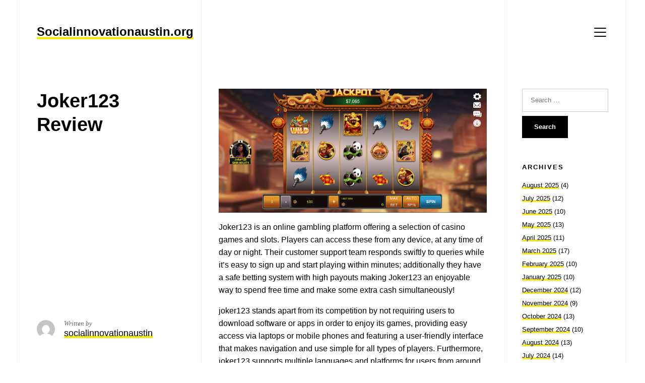

--- FILE ---
content_type: text/html; charset=utf-8
request_url: https://socialinnovationaustin.org/joker123-review-2/
body_size: 16220
content:
<!DOCTYPE html>
<html lang="en-US" class="" amp="" data-amp-auto-lightbox-disable transformed="self;v=1" i-amphtml-layout="" i-amphtml-no-boilerplate="">
	<head><meta charset="UTF-8"><meta name="viewport" content="width=device-width"><link rel="preconnect" href="https://cdn.ampproject.org"><style amp-runtime="" i-amphtml-version="012510081644000">html{overflow-x:hidden!important}html.i-amphtml-fie{height:100%!important;width:100%!important}html:not([amp4ads]),html:not([amp4ads]) body{height:auto!important}html:not([amp4ads]) body{margin:0!important}body{-webkit-text-size-adjust:100%;-moz-text-size-adjust:100%;-ms-text-size-adjust:100%;text-size-adjust:100%}html.i-amphtml-singledoc.i-amphtml-embedded{-ms-touch-action:pan-y pinch-zoom;touch-action:pan-y pinch-zoom}html.i-amphtml-fie>body,html.i-amphtml-singledoc>body{overflow:visible!important}html.i-amphtml-fie:not(.i-amphtml-inabox)>body,html.i-amphtml-singledoc:not(.i-amphtml-inabox)>body{position:relative!important}html.i-amphtml-ios-embed-legacy>body{overflow-x:hidden!important;overflow-y:auto!important;position:absolute!important}html.i-amphtml-ios-embed{overflow-y:auto!important;position:static}#i-amphtml-wrapper{overflow-x:hidden!important;overflow-y:auto!important;position:absolute!important;top:0!important;left:0!important;right:0!important;bottom:0!important;margin:0!important;display:block!important}html.i-amphtml-ios-embed.i-amphtml-ios-overscroll,html.i-amphtml-ios-embed.i-amphtml-ios-overscroll>#i-amphtml-wrapper{-webkit-overflow-scrolling:touch!important}#i-amphtml-wrapper>body{position:relative!important;border-top:1px solid transparent!important}#i-amphtml-wrapper+body{visibility:visible}#i-amphtml-wrapper+body .i-amphtml-lightbox-element,#i-amphtml-wrapper+body[i-amphtml-lightbox]{visibility:hidden}#i-amphtml-wrapper+body[i-amphtml-lightbox] .i-amphtml-lightbox-element{visibility:visible}#i-amphtml-wrapper.i-amphtml-scroll-disabled,.i-amphtml-scroll-disabled{overflow-x:hidden!important;overflow-y:hidden!important}amp-instagram{padding:54px 0px 0px!important;background-color:#fff}amp-iframe iframe{box-sizing:border-box!important}[amp-access][amp-access-hide]{display:none}[subscriptions-dialog],body:not(.i-amphtml-subs-ready) [subscriptions-action],body:not(.i-amphtml-subs-ready) [subscriptions-section]{display:none!important}amp-experiment,amp-live-list>[update]{display:none}amp-list[resizable-children]>.i-amphtml-loading-container.amp-hidden{display:none!important}amp-list [fetch-error],amp-list[load-more] [load-more-button],amp-list[load-more] [load-more-end],amp-list[load-more] [load-more-failed],amp-list[load-more] [load-more-loading]{display:none}amp-list[diffable] div[role=list]{display:block}amp-story-page,amp-story[standalone]{min-height:1px!important;display:block!important;height:100%!important;margin:0!important;padding:0!important;overflow:hidden!important;width:100%!important}amp-story[standalone]{background-color:#000!important;position:relative!important}amp-story-page{background-color:#757575}amp-story .amp-active>div,amp-story .i-amphtml-loader-background{display:none!important}amp-story-page:not(:first-of-type):not([distance]):not([active]){transform:translateY(1000vh)!important}amp-autocomplete{position:relative!important;display:inline-block!important}amp-autocomplete>input,amp-autocomplete>textarea{padding:0.5rem;border:1px solid rgba(0,0,0,.33)}.i-amphtml-autocomplete-results,amp-autocomplete>input,amp-autocomplete>textarea{font-size:1rem;line-height:1.5rem}[amp-fx^=fly-in]{visibility:hidden}amp-script[nodom],amp-script[sandboxed]{position:fixed!important;top:0!important;width:1px!important;height:1px!important;overflow:hidden!important;visibility:hidden}
/*# sourceURL=/css/ampdoc.css*/[hidden]{display:none!important}.i-amphtml-element{display:inline-block}.i-amphtml-blurry-placeholder{transition:opacity 0.3s cubic-bezier(0.0,0.0,0.2,1)!important;pointer-events:none}[layout=nodisplay]:not(.i-amphtml-element){display:none!important}.i-amphtml-layout-fixed,[layout=fixed][width][height]:not(.i-amphtml-layout-fixed){display:inline-block;position:relative}.i-amphtml-layout-responsive,[layout=responsive][width][height]:not(.i-amphtml-layout-responsive),[width][height][heights]:not([layout]):not(.i-amphtml-layout-responsive),[width][height][sizes]:not(img):not([layout]):not(.i-amphtml-layout-responsive){display:block;position:relative}.i-amphtml-layout-intrinsic,[layout=intrinsic][width][height]:not(.i-amphtml-layout-intrinsic){display:inline-block;position:relative;max-width:100%}.i-amphtml-layout-intrinsic .i-amphtml-sizer{max-width:100%}.i-amphtml-intrinsic-sizer{max-width:100%;display:block!important}.i-amphtml-layout-container,.i-amphtml-layout-fixed-height,[layout=container],[layout=fixed-height][height]:not(.i-amphtml-layout-fixed-height){display:block;position:relative}.i-amphtml-layout-fill,.i-amphtml-layout-fill.i-amphtml-notbuilt,[layout=fill]:not(.i-amphtml-layout-fill),body noscript>*{display:block;overflow:hidden!important;position:absolute;top:0;left:0;bottom:0;right:0}body noscript>*{position:absolute!important;width:100%;height:100%;z-index:2}body noscript{display:inline!important}.i-amphtml-layout-flex-item,[layout=flex-item]:not(.i-amphtml-layout-flex-item){display:block;position:relative;-ms-flex:1 1 auto;flex:1 1 auto}.i-amphtml-layout-fluid{position:relative}.i-amphtml-layout-size-defined{overflow:hidden!important}.i-amphtml-layout-awaiting-size{position:absolute!important;top:auto!important;bottom:auto!important}i-amphtml-sizer{display:block!important}@supports (aspect-ratio:1/1){i-amphtml-sizer.i-amphtml-disable-ar{display:none!important}}.i-amphtml-blurry-placeholder,.i-amphtml-fill-content{display:block;height:0;max-height:100%;max-width:100%;min-height:100%;min-width:100%;width:0;margin:auto}.i-amphtml-layout-size-defined .i-amphtml-fill-content{position:absolute;top:0;left:0;bottom:0;right:0}.i-amphtml-replaced-content,.i-amphtml-screen-reader{padding:0!important;border:none!important}.i-amphtml-screen-reader{position:fixed!important;top:0px!important;left:0px!important;width:4px!important;height:4px!important;opacity:0!important;overflow:hidden!important;margin:0!important;display:block!important;visibility:visible!important}.i-amphtml-screen-reader~.i-amphtml-screen-reader{left:8px!important}.i-amphtml-screen-reader~.i-amphtml-screen-reader~.i-amphtml-screen-reader{left:12px!important}.i-amphtml-screen-reader~.i-amphtml-screen-reader~.i-amphtml-screen-reader~.i-amphtml-screen-reader{left:16px!important}.i-amphtml-unresolved{position:relative;overflow:hidden!important}.i-amphtml-select-disabled{-webkit-user-select:none!important;-ms-user-select:none!important;user-select:none!important}.i-amphtml-notbuilt,[layout]:not(.i-amphtml-element),[width][height][heights]:not([layout]):not(.i-amphtml-element),[width][height][sizes]:not(img):not([layout]):not(.i-amphtml-element){position:relative;overflow:hidden!important;color:transparent!important}.i-amphtml-notbuilt:not(.i-amphtml-layout-container)>*,[layout]:not([layout=container]):not(.i-amphtml-element)>*,[width][height][heights]:not([layout]):not(.i-amphtml-element)>*,[width][height][sizes]:not([layout]):not(.i-amphtml-element)>*{display:none}amp-img:not(.i-amphtml-element)[i-amphtml-ssr]>img.i-amphtml-fill-content{display:block}.i-amphtml-notbuilt:not(.i-amphtml-layout-container),[layout]:not([layout=container]):not(.i-amphtml-element),[width][height][heights]:not([layout]):not(.i-amphtml-element),[width][height][sizes]:not(img):not([layout]):not(.i-amphtml-element){color:transparent!important;line-height:0!important}.i-amphtml-ghost{visibility:hidden!important}.i-amphtml-element>[placeholder],[layout]:not(.i-amphtml-element)>[placeholder],[width][height][heights]:not([layout]):not(.i-amphtml-element)>[placeholder],[width][height][sizes]:not([layout]):not(.i-amphtml-element)>[placeholder]{display:block;line-height:normal}.i-amphtml-element>[placeholder].amp-hidden,.i-amphtml-element>[placeholder].hidden{visibility:hidden}.i-amphtml-element:not(.amp-notsupported)>[fallback],.i-amphtml-layout-container>[placeholder].amp-hidden,.i-amphtml-layout-container>[placeholder].hidden{display:none}.i-amphtml-layout-size-defined>[fallback],.i-amphtml-layout-size-defined>[placeholder]{position:absolute!important;top:0!important;left:0!important;right:0!important;bottom:0!important;z-index:1}amp-img[i-amphtml-ssr]:not(.i-amphtml-element)>[placeholder]{z-index:auto}.i-amphtml-notbuilt>[placeholder]{display:block!important}.i-amphtml-hidden-by-media-query{display:none!important}.i-amphtml-element-error{background:red!important;color:#fff!important;position:relative!important}.i-amphtml-element-error:before{content:attr(error-message)}i-amp-scroll-container,i-amphtml-scroll-container{position:absolute;top:0;left:0;right:0;bottom:0;display:block}i-amp-scroll-container.amp-active,i-amphtml-scroll-container.amp-active{overflow:auto;-webkit-overflow-scrolling:touch}.i-amphtml-loading-container{display:block!important;pointer-events:none;z-index:1}.i-amphtml-notbuilt>.i-amphtml-loading-container{display:block!important}.i-amphtml-loading-container.amp-hidden{visibility:hidden}.i-amphtml-element>[overflow]{cursor:pointer;position:relative;z-index:2;visibility:hidden;display:initial;line-height:normal}.i-amphtml-layout-size-defined>[overflow]{position:absolute}.i-amphtml-element>[overflow].amp-visible{visibility:visible}template{display:none!important}.amp-border-box,.amp-border-box *,.amp-border-box :after,.amp-border-box :before{box-sizing:border-box}amp-pixel{display:none!important}amp-analytics,amp-auto-ads,amp-story-auto-ads{position:fixed!important;top:0!important;width:1px!important;height:1px!important;overflow:hidden!important;visibility:hidden}amp-story{visibility:hidden!important}html.i-amphtml-fie>amp-analytics{position:initial!important}[visible-when-invalid]:not(.visible),form [submit-error],form [submit-success],form [submitting]{display:none}amp-accordion{display:block!important}@media (min-width:1px){:where(amp-accordion>section)>:first-child{margin:0;background-color:#efefef;padding-right:20px;border:1px solid #dfdfdf}:where(amp-accordion>section)>:last-child{margin:0}}amp-accordion>section{float:none!important}amp-accordion>section>*{float:none!important;display:block!important;overflow:hidden!important;position:relative!important}amp-accordion,amp-accordion>section{margin:0}amp-accordion:not(.i-amphtml-built)>section>:last-child{display:none!important}amp-accordion:not(.i-amphtml-built)>section[expanded]>:last-child{display:block!important}
/*# sourceURL=/css/ampshared.css*/</style><meta name="robots" content="index, follow, max-image-preview:large, max-snippet:-1, max-video-preview:-1"><meta property="og:locale" content="en_US"><meta property="og:type" content="article"><meta property="og:title" content="Joker123 Review - Socialinnovationaustin.org"><meta property="og:description" content="Joker123 is an online gambling platform offering a selection of casino games and slots. Players can access these from any device, at any time of day or night. Their customer support team responds swiftly to queries while it’s easy to sign up and start playing within minutes; additionally they have a safe betting system with […]"><meta property="og:url" content="https://socialinnovationaustin.org/joker123-review-2/"><meta property="og:site_name" content="Socialinnovationaustin.org"><meta property="article:published_time" content="2023-12-02T16:11:10+00:00"><meta property="article:modified_time" content="2023-12-02T16:11:11+00:00"><meta property="og:image" content="https://i.imgur.com/YAsfgTW.png"><meta name="author" content="socialinnovationaustin"><meta name="twitter:card" content="summary_large_image"><meta name="twitter:label1" content="Written by"><meta name="twitter:data1" content="socialinnovationaustin"><meta name="twitter:label2" content="Est. reading time"><meta name="twitter:data2" content="2 minutes"><meta name="generator" content="WordPress 6.3.7"><meta name="generator" content="AMP Plugin v2.5.4; mode=standard"><meta name="msapplication-TileImage" content="https://socialinnovationaustin.org/wp-content/uploads/2023/08/Logo-8.png"><link rel="preload" href="https://socialinnovationaustin.org/wp-includes/fonts/dashicons.eot?99ac726223c749443b642ce33df8b800#iefix" as="font" crossorigin=""><script async="" src="https://cdn.ampproject.org/v0.mjs" type="module" crossorigin="anonymous"></script><script async nomodule src="https://cdn.ampproject.org/v0.js" crossorigin="anonymous"></script><script src="https://cdn.ampproject.org/v0/amp-form-0.1.mjs" async="" custom-element="amp-form" type="module" crossorigin="anonymous"></script><script async nomodule src="https://cdn.ampproject.org/v0/amp-form-0.1.js" crossorigin="anonymous" custom-element="amp-form"></script><link rel="icon" href="https://socialinnovationaustin.org/wp-content/uploads/2023/08/Logo-8.png" sizes="32x32"><link rel="icon" href="https://socialinnovationaustin.org/wp-content/uploads/2023/08/Logo-8.png" sizes="192x192"><style amp-custom="">amp-img.amp-wp-enforced-sizes{object-fit:contain}amp-img img,amp-img noscript{image-rendering:inherit;object-fit:inherit;object-position:inherit}:where(.wp-block-button__link){border-radius:9999px;box-shadow:none;padding:calc(.667em + 2px) calc(1.333em + 2px);text-decoration:none}:where(.wp-block-calendar table:not(.has-background) th){background:#ddd}:where(.wp-block-columns){margin-bottom:1.75em}:where(.wp-block-columns.has-background){padding:1.25em 2.375em}:where(.wp-block-post-comments input[type=submit]){border:none}:where(.wp-block-cover-image:not(.has-text-color)),:where(.wp-block-cover:not(.has-text-color)){color:#fff}:where(.wp-block-cover-image.is-light:not(.has-text-color)),:where(.wp-block-cover.is-light:not(.has-text-color)){color:#000}:where(.wp-block-file){margin-bottom:1.5em}:where(.wp-block-file__button){border-radius:2em;display:inline-block;padding:.5em 1em}:where(.wp-block-file__button):is(a):active,:where(.wp-block-file__button):is(a):focus,:where(.wp-block-file__button):is(a):hover,:where(.wp-block-file__button):is(a):visited{box-shadow:none;color:#fff;opacity:.85;text-decoration:none}@keyframes turn-on-visibility{0%{opacity:0}to{opacity:1}}@keyframes turn-off-visibility{0%{opacity:1;visibility:visible}99%{opacity:0;visibility:visible}to{opacity:0;visibility:hidden}}@keyframes lightbox-zoom-in{0%{left:var(--lightbox-initial-left-position);top:var(--lightbox-initial-top-position);transform:scale(var(--lightbox-scale-width),var(--lightbox-scale-height))}to{left:var(--lightbox-target-left-position);top:var(--lightbox-target-top-position);transform:scale(1)}}@keyframes lightbox-zoom-out{0%{left:var(--lightbox-target-left-position);top:var(--lightbox-target-top-position);transform:scale(1);visibility:visible}99%{visibility:visible}to{left:var(--lightbox-initial-left-position);top:var(--lightbox-initial-top-position);transform:scale(var(--lightbox-scale-width),var(--lightbox-scale-height))}}:where(.wp-block-latest-comments:not([data-amp-original-style*=line-height] .wp-block-latest-comments__comment)){line-height:1.1}:where(.wp-block-latest-comments:not([data-amp-original-style*=line-height] .wp-block-latest-comments__comment-excerpt p)){line-height:1.8}ul{box-sizing:border-box}:where(.wp-block-navigation.has-background .wp-block-navigation-item a:not(.wp-element-button)),:where(.wp-block-navigation.has-background .wp-block-navigation-submenu a:not(.wp-element-button)){padding:.5em 1em}:where(.wp-block-navigation .wp-block-navigation__submenu-container .wp-block-navigation-item a:not(.wp-element-button)),:where(.wp-block-navigation .wp-block-navigation__submenu-container .wp-block-navigation-submenu a:not(.wp-element-button)),:where(.wp-block-navigation .wp-block-navigation__submenu-container .wp-block-navigation-submenu button.wp-block-navigation-item__content),:where(.wp-block-navigation .wp-block-navigation__submenu-container .wp-block-pages-list__item button.wp-block-navigation-item__content){padding:.5em 1em}@keyframes overlay-menu__fade-in-animation{0%{opacity:0;transform:translateY(.5em)}to{opacity:1;transform:translateY(0)}}:where(p.has-text-color:not(.has-link-color)) a{color:inherit}:where(.wp-block-post-excerpt){margin-bottom:var(--wp--style--block-gap);margin-top:var(--wp--style--block-gap)}:where(.wp-block-pullquote){margin:0 0 1em}:where(.wp-block-search__button){border:1px solid #ccc;padding:6px 10px}:where(.wp-block-search__button-inside .wp-block-search__inside-wrapper){border:1px solid #949494;box-sizing:border-box;padding:4px}:where(.wp-block-search__button-inside .wp-block-search__inside-wrapper) :where(.wp-block-search__button){padding:4px 8px}:where(.wp-block-term-description){margin-bottom:var(--wp--style--block-gap);margin-top:var(--wp--style--block-gap)}:where(pre.wp-block-verse){font-family:inherit}:root{--wp--preset--font-size--normal:16px;--wp--preset--font-size--huge:42px}.screen-reader-text{clip:rect(1px,1px,1px,1px);border:0;-webkit-clip-path:inset(50%);clip-path:inset(50%);height:1px;margin:-1px;overflow:hidden;padding:0;position:absolute;width:1px}.screen-reader-text:not(#_#_#_#_#_#_#_){word-wrap:normal}.screen-reader-text:focus{background-color:#ddd;-webkit-clip-path:none;clip-path:none;color:#444;display:block;font-size:1em;height:auto;left:5px;line-height:normal;padding:15px 23px 14px;text-decoration:none;top:5px;width:auto;z-index:100000}.screen-reader-text:focus:not(#_#_#_#_#_#_#_){clip:auto}html :where(.has-border-color){border-style:solid}html :where([data-amp-original-style*=border-top-color]){border-top-style:solid}html :where([data-amp-original-style*=border-right-color]){border-right-style:solid}html :where([data-amp-original-style*=border-bottom-color]){border-bottom-style:solid}html :where([data-amp-original-style*=border-left-color]){border-left-style:solid}html :where([data-amp-original-style*=border-width]){border-style:solid}html :where([data-amp-original-style*=border-top-width]){border-top-style:solid}html :where([data-amp-original-style*=border-right-width]){border-right-style:solid}html :where([data-amp-original-style*=border-bottom-width]){border-bottom-style:solid}html :where([data-amp-original-style*=border-left-width]){border-left-style:solid}html :where(amp-img[class*=wp-image-]),html :where(amp-anim[class*=wp-image-]){height:auto;max-width:100%}:where(figure){margin:0 0 1em}html :where(.is-position-sticky){--wp-admin--admin-bar--position-offset:var(--wp-admin--admin-bar--height,0px)}@media screen and (max-width:600px){html :where(.is-position-sticky){--wp-admin--admin-bar--position-offset:0px}}body{--wp--preset--color--black:#000;--wp--preset--color--cyan-bluish-gray:#abb8c3;--wp--preset--color--white:#fff;--wp--preset--color--pale-pink:#f78da7;--wp--preset--color--vivid-red:#cf2e2e;--wp--preset--color--luminous-vivid-orange:#ff6900;--wp--preset--color--luminous-vivid-amber:#fcb900;--wp--preset--color--light-green-cyan:#7bdcb5;--wp--preset--color--vivid-green-cyan:#00d084;--wp--preset--color--pale-cyan-blue:#8ed1fc;--wp--preset--color--vivid-cyan-blue:#0693e3;--wp--preset--color--vivid-purple:#9b51e0;--wp--preset--color--highlight:#f8e71c;--wp--preset--color--grey-40:#666;--wp--preset--color--grey-95:#f2f2f2;--wp--preset--gradient--vivid-cyan-blue-to-vivid-purple:linear-gradient(135deg,rgba(6,147,227,1) 0%,#9b51e0 100%);--wp--preset--gradient--light-green-cyan-to-vivid-green-cyan:linear-gradient(135deg,#7adcb4 0%,#00d082 100%);--wp--preset--gradient--luminous-vivid-amber-to-luminous-vivid-orange:linear-gradient(135deg,rgba(252,185,0,1) 0%,rgba(255,105,0,1) 100%);--wp--preset--gradient--luminous-vivid-orange-to-vivid-red:linear-gradient(135deg,rgba(255,105,0,1) 0%,#cf2e2e 100%);--wp--preset--gradient--very-light-gray-to-cyan-bluish-gray:linear-gradient(135deg,#eee 0%,#a9b8c3 100%);--wp--preset--gradient--cool-to-warm-spectrum:linear-gradient(135deg,#4aeadc 0%,#9778d1 20%,#cf2aba 40%,#ee2c82 60%,#fb6962 80%,#fef84c 100%);--wp--preset--gradient--blush-light-purple:linear-gradient(135deg,#ffceec 0%,#9896f0 100%);--wp--preset--gradient--blush-bordeaux:linear-gradient(135deg,#fecda5 0%,#fe2d2d 50%,#6b003e 100%);--wp--preset--gradient--luminous-dusk:linear-gradient(135deg,#ffcb70 0%,#c751c0 50%,#4158d0 100%);--wp--preset--gradient--pale-ocean:linear-gradient(135deg,#fff5cb 0%,#b6e3d4 50%,#33a7b5 100%);--wp--preset--gradient--electric-grass:linear-gradient(135deg,#caf880 0%,#71ce7e 100%);--wp--preset--gradient--midnight:linear-gradient(135deg,#020381 0%,#2874fc 100%);--wp--preset--font-size--small:13px;--wp--preset--font-size--medium:20px;--wp--preset--font-size--large:36px;--wp--preset--font-size--x-large:42px;--wp--preset--spacing--20:.44rem;--wp--preset--spacing--30:.67rem;--wp--preset--spacing--40:1rem;--wp--preset--spacing--50:1.5rem;--wp--preset--spacing--60:2.25rem;--wp--preset--spacing--70:3.38rem;--wp--preset--spacing--80:5.06rem;--wp--preset--shadow--natural:6px 6px 9px rgba(0,0,0,.2);--wp--preset--shadow--deep:12px 12px 50px rgba(0,0,0,.4);--wp--preset--shadow--sharp:6px 6px 0px rgba(0,0,0,.2);--wp--preset--shadow--outlined:6px 6px 0px -3px rgba(255,255,255,1),6px 6px rgba(0,0,0,1);--wp--preset--shadow--crisp:6px 6px 0px rgba(0,0,0,1)}:where(.is-layout-flex){gap:.5em}:where(.is-layout-grid){gap:.5em}:where(.wp-block-columns.is-layout-flex){gap:2em}:where(.wp-block-columns.is-layout-grid){gap:2em}:where(.wp-block-post-template.is-layout-flex){gap:1.25em}:where(.wp-block-post-template.is-layout-grid){gap:1.25em}:where(.wp-block-post-template.is-layout-flex){gap:1.25em}:where(.wp-block-post-template.is-layout-grid){gap:1.25em}:where(.wp-block-columns.is-layout-flex){gap:2em}:where(.wp-block-columns.is-layout-grid){gap:2em}@font-face{font-family:dashicons;src:url("https://socialinnovationaustin.org/wp-includes/fonts/dashicons.eot?99ac726223c749443b642ce33df8b800");src:url("https://socialinnovationaustin.org/wp-includes/fonts/dashicons.eot?99ac726223c749443b642ce33df8b800#iefix") format("embedded-opentype"),url("https://socialinnovationaustin.org/wp-includes/fonts/dashicons.woff") format("woff"),url("https://socialinnovationaustin.org/wp-includes/fonts/dashicons.ttf?99ac726223c749443b642ce33df8b800") format("truetype");font-weight:400;font-style:normal}html{--wp-admin--admin-bar--height:32px;scroll-padding-top:var(--wp-admin--admin-bar--height)}@media screen and (max-width:782px){html{--wp-admin--admin-bar--height:46px}}*,*::before,*::after{box-sizing:border-box}html{font-family:sans-serif;line-height:1.15;-webkit-text-size-adjust:100%;-ms-text-size-adjust:100%;-ms-overflow-style:scrollbar;-webkit-tap-highlight-color:rgba(0,0,0,0)}aside,footer,header,nav,section{display:block}body{margin:0;text-align:left}[hidden]:not(#_#_#_#_#_#_#_){display:none}a,button,input,label{-ms-touch-action:manipulation;touch-action:manipulation}.screen-reader-text{border:0;clip:rect(1px,1px,1px,1px);clip-path:inset(50%);height:1px;margin:-1px;overflow:hidden;padding:0;width:1px}.screen-reader-text:not(#_#_#_#_#_#_#_){position:absolute;word-wrap:normal}.screen-reader-text:focus{background-color:#eee;clip-path:none;color:#444;display:block;font-size:1em;height:auto;left:5px;line-height:normal;padding:15px 23px 14px;text-decoration:none;top:5px;width:auto;z-index:100000}.screen-reader-text:focus:not(#_#_#_#_#_#_#_){clip:auto}amp-img.screen-reader-text{pointer-events:none}[disabled]{cursor:disabled}h1{margin-top:0}p{margin-top:0}ul{margin-top:0}ul ul{margin-bottom:0}strong{font-weight:bolder}a{background-color:transparent;-webkit-text-decoration-skip:objects}a:not([href]):not([tabindex]){text-decoration:none}a:not([href]):not([tabindex]):hover,a:not([href]):not([tabindex]):focus{text-decoration:none}a:not([href]):not([tabindex]):focus{outline:0}table{border-collapse:collapse}caption{text-align:left}th{text-align:inherit}label{display:inline-block}button{border-radius:0}button:focus{outline:1px dotted;outline:5px auto -webkit-focus-ring-color}input,button{margin:0;font-family:inherit;font-size:inherit;line-height:inherit}button,input{overflow:visible}button{text-transform:none}button,html [type="button"],[type="reset"],[type="submit"]{-webkit-appearance:button}button::-moz-focus-inner,[type="button"]::-moz-focus-inner,[type="reset"]::-moz-focus-inner,[type="submit"]::-moz-focus-inner{padding:0;border-style:none}input[type="radio"],input[type="checkbox"]{box-sizing:border-box;padding:0}input[type="date"],input[type="time"],input[type="datetime-local"],input[type="month"]{-webkit-appearance:listbox}[type="number"]::-webkit-inner-spin-button,[type="number"]::-webkit-outer-spin-button{height:auto}[type="search"]{outline-offset:-2px;-webkit-appearance:none}[type="search"]::-webkit-search-cancel-button,[type="search"]::-webkit-search-decoration{-webkit-appearance:none}::-webkit-file-upload-button{font:inherit;-webkit-appearance:button}amp-img{max-width:100%;height:auto;border-style:none}svg{overflow:hidden}svg:not(:root){overflow:hidden}amp-img,svg{vertical-align:middle}@media (prefers-reduced-motion: reduce){*:not(#_#_#_#_#_#_){animation-duration:0s;transition-duration:0s}}:root{--highlight:#f8e71c}form input:not([type="submit"]){padding:12px 16px;border:1px solid #ccc;transition-property:background-color,border-color;transition-duration:.2s}form input:not([type="submit"]):focus{border-color:#000}form label{font-size:13px;margin-bottom:8px;color:#666}@media only screen and (max-width: 1200px){.schism-post-nav.schism-row{display:flex}}.schism-post-nav__item{position:relative}@media only screen and (max-width: 1200px){.schism-post-nav__item{width:50%}}.schism-post-nav__item svg{position:absolute;top:50%;right:35px;opacity:.1;transition:opacity .2s;transform:translateY(-50%)}@media only screen and (max-width: 768px){.schism-post-nav__item{line-height:1.25}.schism-post-nav__item svg{display:none}}.schism-post-nav__item p{font-family:"ibm_plex_serifitalic",Georgia;font-style:italic;font-size:13px;color:#666;margin-bottom:0}@media only screen and (max-width: 768px){.schism-post-nav__item p{margin-bottom:6px}}.schism-post-nav__item a{font-size:18px}@media only screen and (max-width: 768px){.schism-post-nav__item a{font-size:13px}}.schism-post-nav__item a:hover + svg{opacity:1}.schism-post-nav__item_prev{grid-area:left;text-align:right}.schism-post-nav__item_prev p,.schism-post-nav__item_prev a{opacity:0;transition:opacity .2s,box-shadow .2s,color .2s}@media only screen and (max-width: 768px){.schism-post-nav__item_prev p,.schism-post-nav__item_prev a{opacity:1}}.schism-post-nav__item_prev:hover p,.schism-post-nav__item_prev:hover a{opacity:1}.schism-post-nav__item_prev a{margin-left:50px}@media only screen and (max-width: 768px){.schism-post-nav__item_prev a{margin-left:0}}.schism-post-nav__item_prev svg{position:absolute;top:50%;left:35px;transform:translateY(-50%) rotate(180deg)}.schism-post-nav__item_next{grid-area:center}.schism-meta__sharing ul{display:flex;padding:0;justify-content:flex-end;margin:0;flex-wrap:wrap}.schism-sidebar_active .schism-meta__sharing ul{justify-content:flex-start}@media only screen and (max-width: 1200px){.schism-meta__sharing ul{justify-content:flex-start}}@media only screen and (max-width: 768px){.schism-meta__sharing ul{justify-content:flex-start}}.schism-meta__sharing ul li{list-style-type:none;margin-left:5px}.schism-sidebar_active .schism-meta__sharing ul li{margin-right:5px;margin-left:0}@media only screen and (max-width: 1200px){.schism-meta__sharing ul li{margin-left:0;margin-right:5px}}@media only screen and (max-width: 768px){.schism-meta__sharing ul li{margin-left:0;margin-right:5px}}.schism-meta__sharing ul li a{display:block;transition:background-color .2s;border-radius:50%;height:24px;width:24px;background-color:#f2f2f2}.schism-meta__sharing ul li a:not(#_#_#_#_#_#_#_#_){box-shadow:none}.schism-meta__sharing ul li a svg path{transition:fill .2s}.schism-meta__sharing ul li a:hover{background-color:#000}.schism-meta__sharing ul li a:hover svg path{fill:#fff}h1{margin-top:2rem;margin-bottom:1.5rem}h1:first-child{margin-top:0}p,ul,label,table{margin-bottom:1rem}body{font-family:"Inter var",Helvetica;font-size:16px;line-height:1.6;letter-spacing:0;font-weight:300;text-transform:none}a{color:#000;text-decoration:none;font-weight:500;transition:box-shadow .2s,color .2s}.schism-layout a{box-shadow:inset 0 -.3em 0 0 var(--highlight)}.schism-layout a:hover{box-shadow:inset 0 -1.15em 0 0 var(--highlight)}.schism-layout a:active{box-shadow:inset 0 -.6em 0 0 var(--highlight)}ul li{margin:6px 0}ul{padding-left:1.5em}ul ul{margin-top:12px;margin-bottom:24px}strong{font-weight:700}table{width:100%}table caption{margin:12px 0}table thead th{vertical-align:bottom}table thead th:after{opacity:.8}table td,table th{position:relative;text-align:left}table td:after,table th:after{content:"";display:block;position:absolute;right:0;bottom:0;left:0;background:currentColor;height:1px;opacity:.1}table td,table th{padding:12px 4px}.schism-heading_small{font-size:13px;font-family:"ibm_plex_serifitalic",Georgia;font-style:italic;color:#666}h1{font-size:32px;font-weight:700;line-height:1.25em}@media (min-width: 1024px){h1{font-size:calc(7.11111111px + 100vw * .02430556)}}@media (min-width: 1600px){h1{font-size:46px}}.schism-f{position:relative;font-size:13px}.schism-f__col{display:flex;flex-wrap:wrap}.schism-f__col .schism-widgetarea:nth-child(1):nth-last-child(1){width:100%}.schism-f__col .schism-widgetarea:nth-child(1):nth-last-child(2),.schism-f__col .schism-widgetarea:nth-child(2):nth-last-child(1){width:50%}@media only screen and (max-width: 768px){.schism-f__col .schism-widgetarea:nth-child(1):nth-last-child(2),.schism-f__col .schism-widgetarea:nth-child(2):nth-last-child(1){width:100%}}.schism-f__col:nth-child(1){grid-area:left}.schism-f__col:nth-child(2){grid-area:center}.schism-f__col:nth-child(3){grid-area:right}.schism-widgetarea{flex-grow:1}.schism-copy{padding:24px 35px}.schism-copy p{color:#666;margin-bottom:0}@media only screen and (max-width: 768px){.schism-copy{padding:24px 20px}}.schism-logo{grid-area:left}@media only screen and (max-width: 768px){.schism-logo{margin-bottom:24px}}.schism-logo a{text-decoration:none;display:inline-block}.schism-logo a:not(#_#_#_#_#_#_#_#_){box-shadow:none}.schism-h__right-col{grid-column:2/span 2;display:flex;position:relative;justify-content:flex-end}@media only screen and (max-width: 1200px){.schism-h__right-col{position:static}}.schism-site__title{font-size:24px;font-weight:900;line-height:1.25;color:#000;margin-bottom:0}.schism-site__title a{font-weight:900}.schism-site__title a:not(#_#_#_#_#_#_#_#_){box-shadow:none}.schism-site__title a:hover{color:inherit}@media only screen and (max-width: 1200px){.schism-h.schism-row{display:flex;justify-content:space-between}}.schism-nav__wrapper{position:fixed;top:0;right:3vw;bottom:0;left:0;z-index:90;visibility:hidden;overflow:hidden;transition:visibility 0s .4s}@media only screen and (max-width: 1200px){.schism-nav__wrapper{max-width:768px;margin-left:auto;margin-right:auto;right:0}}.schism-nav__wrapper::before{content:"";opacity:0;display:block;position:fixed;top:0;right:0;bottom:0;left:0;background-color:rgba(0,0,0,.6);transition:opacity .4s}@media only screen and (max-width: 1200px){.schism-nav__wrapper::before{position:fixed}}.schism-nav{background-color:#fff;padding:48px 67px 48px 35px;width:500px;position:absolute;top:0;right:0;bottom:0;transform:translateX(100%);overflow-y:auto;transition:transform .3s cubic-bezier(.645,.045,.355,1)}@media only screen and (max-width: 768px){.schism-nav{width:100%}}.schism-nav .menu{padding-left:0}.schism-nav .menu > li > a{font-family:"Inter var",Helvetica;font-size:24px;line-height:1.25em;font-weight:700}.schism-nav .menu > ul{padding-left:0}.schism-nav ul{list-style-type:none}.schism-h-nav__trigger{width:32px;height:32px;cursor:pointer;position:relative;-webkit-appearance:none;-moz-appearance:none;appearance:none;background:transparent;border:none;z-index:100}.schism-h-nav__trigger:focus span::before{top:-6px}.schism-h-nav__trigger:focus span::after{top:6px}.schism-h-nav__trigger span{width:24px;height:2px;border-radius:50em;background:currentColor;position:absolute;top:calc(50% - 2px / 2);left:calc(50% - ( 32px * .75 ) / 2);transition-delay:.2s}.schism-h-nav__trigger span::before,.schism-h-nav__trigger span::after{content:"";display:block;position:absolute;left:0;width:24px;height:2px;border-radius:50em;transition:top .2s .2s,transform .35s,background-color .1s;transition-timing-function:cubic-bezier(.86,0,.07,1),cubic-bezier(.68,-.55,.265,1.55);transform-origin:center center;background-color:currentColor}.schism-h-nav__trigger span::before{top:-8px}.schism-h-nav__trigger span::after{top:8px}.schism-grid{display:grid;grid-template-columns:36.36363636% 45.45454545% 18.18181818%;position:fixed;top:0;right:3vw;bottom:0;left:3vw;pointer-events:none}@media only screen and (max-width: 1400px){.schism-grid{grid-template-columns:30% 50% 20%}}@media only screen and (max-width: 1200px){.schism-grid{grid-template-columns:1fr;width:768px;right:auto;left:50%;transform:translateX(-50%)}}@media only screen and (max-width: 768px){.schism-grid{display:none}}.schism-grid_vertical{width:1px;background:#f2f2f2}.schism-grid_vertical:nth-child(1){grid-column-start:1;grid-column-end:1}.schism-grid_vertical:nth-child(2){grid-column-start:2;grid-column-end:2}.schism-grid_vertical:nth-child(3){grid-column-start:3;grid-column-end:3}@media only screen and (max-width: 1200px){.schism-grid_vertical:nth-child(3){display:none}}.schism-grid_vertical:nth-child(4){grid-column-start:4;grid-column-end:4}@media only screen and (max-width: 1200px){.schism-grid_vertical:nth-child(4){display:none}}body,html{height:100%}.schism-layout{padding-left:3vw;padding-right:3vw;margin-left:auto;margin-right:auto;position:relative;display:flex;flex-direction:column;min-height:100%;background-color:#fff}@media only screen and (max-width: 1200px){.schism-layout{padding-left:0;padding-right:0}}@media only screen and (max-width: 768px){.schism-layout{display:block;min-height:auto;padding-left:0;padding-right:0}}.schism-row{width:100%;position:relative;display:grid;grid-template-columns:36.36363636% 45.45454545% 18.18181818%;grid-template-areas:"left center right"}@media only screen and (max-width: 1400px){.schism-row{grid-template-columns:30% 50% 20%}}@media only screen and (max-width: 1200px){.schism-row{display:block;max-width:768px;margin-left:auto;margin-right:auto}}.schism-row_break:before{content:"";display:block;height:1px;background:#f2f2f2;position:absolute;right:0;left:0}.schism-spacing{padding:48px 35px}@media only screen and (max-width: 768px){.schism-spacing{padding:36px 20px}}.schism-sticky_top{position:-webkit-sticky;position:sticky;top:48px}@media only screen and (max-width: 1200px){.schism-sticky_top{position:relative;top:auto}}.schism-sticky_bottom{position:-webkit-sticky;position:sticky;bottom:48px}@media only screen and (max-width: 1200px){.schism-sticky_bottom{position:relative;bottom:auto}.schism-sticky_bottom:not(#_#_#_#_#_#_#_){margin-top:0}}.search-form label{display:block}.search-form input[type="search"]{width:100%}.search-submit{padding:10px 22px;font-weight:700;font-family:inherit;border-radius:0;transition-property:background-color,color,border-color,opacity;transition-duration:.2s;cursor:pointer;border:2px solid;border-color:#000;background:#000;color:#fff}.search-submit:active{opacity:.6}.search-submit:focus{outline:none}.search-submit:hover{box-shadow:none}.search-submit:focus{color:#000;background-color:transparent;border-style:dashed}.search-submit:focus:hover,.search-submit:hover{background:var(--highlight);color:#000;border-color:var(--highlight)}.schism-ph{grid-area:left;display:flex;flex-direction:column;height:100%;justify-content:space-between}.schism-sidebar_active .schism-ph{grid-row:1/span 2}.schism-ph__author{display:flex;align-items:center;line-height:1.25}.schism-ph__author amp-img{margin-right:17.5px;border-radius:50%;height:36px;width:36px}.schism-ph__author p{font-family:"ibm_plex_serifitalic",Georgia;font-size:13px;font-style:italic;color:#666;margin-bottom:0}.schism-ph__author .author{font-size:18px;font-weight:500}.schism-ph__title{-ms-word-wrap:break-word;word-wrap:break-word;margin-bottom:0;padding-bottom:1em}.schism-meta{grid-area:right}.schism-sidebar_active .schism-meta{grid-area:center;grid-row:2;align-self:flex-end}.schism-meta__wrapper{text-align:right;font-size:13px}.schism-sidebar_active .schism-meta__wrapper{text-align:left}@media only screen and (max-width: 1200px){.schism-meta__wrapper{text-align:left}}.schism-meta__wrapper > div{margin-bottom:24px}.schism-meta__wrapper > div:last-child{margin-bottom:0}.schism-meta__wrapper p{margin-bottom:0}.schism-meta__date{font-family:"ibm_plex_serifitalic",Georgia;font-style:italic;color:#666}.schism-content{grid-area:center}.schism-main-sidebar{grid-area:right;grid-row:1/span 2;font-size:13px}@media only screen and (max-width: 1200px){.schism-main-sidebar{border-top:1px solid #f2f2f2}}.schism-widget__title{font-size:13px;font-weight:bold;text-transform:uppercase;letter-spacing:.15em}.schism-widgetarea .widget + .widget{margin-top:48px}.widget > ul{list-style-type:none;padding-left:0}.widget_recent_entries .post-date{font-family:"ibm_plex_serifitalic",Georgia;font-style:italic;color:#666;margin-left:.3rem}.amp-wp-f807ca5:not(#_#_#_#_#_){max-height:299px;margin:0px 10px;max-width:43%;height:auto;width:auto}

/*# sourceURL=amp-custom.css */</style><link rel="profile" href="https://gmpg.org/xfn/11"><link rel="canonical" href="https://socialinnovationaustin.org/joker123-review-2/"><script type="application/ld+json" class="yoast-schema-graph">{"@context":"https://schema.org","@graph":[{"@type":"WebPage","@id":"https://socialinnovationaustin.org/joker123-review-2/","url":"https://socialinnovationaustin.org/joker123-review-2/","name":"Joker123 Review - Socialinnovationaustin.org","isPartOf":{"@id":"https://socialinnovationaustin.org/#website"},"primaryImageOfPage":{"@id":"https://socialinnovationaustin.org/joker123-review-2/#primaryimage"},"image":{"@id":"https://socialinnovationaustin.org/joker123-review-2/#primaryimage"},"thumbnailUrl":"https://i.imgur.com/YAsfgTW.png","datePublished":"2023-12-02T16:11:10+00:00","dateModified":"2023-12-02T16:11:11+00:00","author":{"@id":"https://socialinnovationaustin.org/#/schema/person/348e8ba9a79113441e25c6dcb007cb8f"},"breadcrumb":{"@id":"https://socialinnovationaustin.org/joker123-review-2/#breadcrumb"},"inLanguage":"en-US","potentialAction":[{"@type":"ReadAction","target":["https://socialinnovationaustin.org/joker123-review-2/"]}]},{"@type":"ImageObject","inLanguage":"en-US","@id":"https://socialinnovationaustin.org/joker123-review-2/#primaryimage","url":"https://i.imgur.com/YAsfgTW.png","contentUrl":"https://i.imgur.com/YAsfgTW.png"},{"@type":"BreadcrumbList","@id":"https://socialinnovationaustin.org/joker123-review-2/#breadcrumb","itemListElement":[{"@type":"ListItem","position":1,"name":"Home","item":"https://socialinnovationaustin.org/"},{"@type":"ListItem","position":2,"name":"Joker123 Review"}]},{"@type":"WebSite","@id":"https://socialinnovationaustin.org/#website","url":"https://socialinnovationaustin.org/","name":"Socialinnovationaustin.org","description":"","potentialAction":[{"@type":"SearchAction","target":{"@type":"EntryPoint","urlTemplate":"https://socialinnovationaustin.org/?s={search_term_string}"},"query-input":"required name=search_term_string"}],"inLanguage":"en-US"},{"@type":"Person","@id":"https://socialinnovationaustin.org/#/schema/person/348e8ba9a79113441e25c6dcb007cb8f","name":"socialinnovationaustin","image":{"@type":"ImageObject","inLanguage":"en-US","@id":"https://socialinnovationaustin.org/#/schema/person/image/","url":"https://secure.gravatar.com/avatar/efc8e06de4505f967029822a7a65c783?s=96\u0026d=mm\u0026r=g","contentUrl":"https://secure.gravatar.com/avatar/efc8e06de4505f967029822a7a65c783?s=96\u0026d=mm\u0026r=g","caption":"socialinnovationaustin"},"sameAs":["https://socialinnovationaustin.org"],"url":"https://socialinnovationaustin.org/author/admin1989/"}]}</script><link rel="alternate" type="application/rss+xml" title="Socialinnovationaustin.org » Feed" href="https://socialinnovationaustin.org/feed/"><link rel="alternate" type="application/rss+xml" title="Socialinnovationaustin.org » Comments Feed" href="https://socialinnovationaustin.org/comments/feed/"><link rel="https://api.w.org/" href="https://socialinnovationaustin.org/wp-json/"><link rel="alternate" type="application/json" href="https://socialinnovationaustin.org/wp-json/wp/v2/posts/117"><link rel="EditURI" type="application/rsd+xml" title="RSD" href="https://socialinnovationaustin.org/xmlrpc.php?rsd"><link rel="shortlink" href="https://socialinnovationaustin.org/?p=117"><link rel="alternate" type="application/json+oembed" href="https://socialinnovationaustin.org/wp-json/oembed/1.0/embed?url=https%3A%2F%2Fsocialinnovationaustin.org%2Fjoker123-review-2%2F"><link rel="alternate" type="text/xml+oembed" href="https://socialinnovationaustin.org/wp-json/oembed/1.0/embed?url=https%3A%2F%2Fsocialinnovationaustin.org%2Fjoker123-review-2%2F&amp;format=xml"><link rel="apple-touch-icon" href="https://socialinnovationaustin.org/wp-content/uploads/2023/08/Logo-8.png"><title>Joker123 Review - Socialinnovationaustin.org</title></head>

	<body data-rsssl="1" class="post-template-default single single-post postid-117 single-format-standard schism-sidebar_active">
			<a class="screen-reader-text" href="#main-content">Skip to content</a>
	
		<div class="schism-layout">

		<header class="schism-h schism-row">	<div class="schism-spacing">		<div class="schism-logo"><a href="https://socialinnovationaustin.org/" rel="home" itemprop="url"><p class="schism-site__title">Socialinnovationaustin.org</p></a></div>	</div>

			<div class="schism-h__right-col schism-spacing">			<button type="button" class="schism-h-nav__trigger"><span></span><span class="screen-reader-text">Menu</span></button>				<div class="schism-nav__wrapper ">
		<nav id="schism-nav-primary" class="schism-nav"><div class="menu-home-container"><ul id="menu-home" class="menu"><li id="menu-item-10" class="menu-item menu-item-type-custom menu-item-object-custom menu-item-home menu-item-10"><a href="https://socialinnovationaustin.org">Home</a></li>
<li id="menu-item-9" class="menu-item menu-item-type-taxonomy menu-item-object-category current-post-ancestor current-menu-parent current-post-parent menu-item-9"><a href="https://socialinnovationaustin.org/category/gambling-blog/">Gambling Blog</a></li>
</ul></div></nav>	</div>
			</div>
	</header>


<div class="schism-row" id="main-content">	<div class="schism-ph schism-spacing schism-sticky">	<div class="schism-ph__wrapper schism-sticky_top">				<h1 class="schism-ph__title">Joker123 Review</h1>	</div>

	<div class="schism-ph__author schism-sticky_bottom"><amp-img alt="" src="https://secure.gravatar.com/avatar/efc8e06de4505f967029822a7a65c783?s=36&amp;d=mm&amp;r=g" srcset="https://secure.gravatar.com/avatar/efc8e06de4505f967029822a7a65c783?s=72&amp;d=mm&amp;r=g 2x" class="avatar avatar-36 photo amp-wp-enforced-sizes i-amphtml-layout-intrinsic i-amphtml-layout-size-defined" height="36" width="36" layout="intrinsic" i-amphtml-layout="intrinsic"><i-amphtml-sizer slot="i-amphtml-svc" class="i-amphtml-sizer"><img alt="" aria-hidden="true" class="i-amphtml-intrinsic-sizer" role="presentation" src="[data-uri]"></i-amphtml-sizer><noscript><img alt="" src="https://secure.gravatar.com/avatar/efc8e06de4505f967029822a7a65c783?s=36&amp;d=mm&amp;r=g" srcset="https://secure.gravatar.com/avatar/efc8e06de4505f967029822a7a65c783?s=72&amp;d=mm&amp;r=g 2x" height="36" width="36" loading="lazy" decoding="async"></noscript></amp-img><div><p>Written by</p><span class="author vcard"><a class="url fn" href="https://socialinnovationaustin.org/author/admin1989/"><span>socialinnovationaustin</span></a></span></div></div></div>

	<div class="schism-content schism-spacing">		
		
			<p><amp-img alt="joker123" src="https://i.imgur.com/YAsfgTW.png" width="670" height="310" class="amp-wp-enforced-sizes amp-wp-f807ca5 i-amphtml-layout-intrinsic i-amphtml-layout-size-defined" layout="intrinsic" data-amp-original-style="max-height:299px; margin:0px 10px; max-width:43%; height:auto; width:auto;" i-amphtml-layout="intrinsic"><i-amphtml-sizer slot="i-amphtml-svc" class="i-amphtml-sizer"><img alt="" aria-hidden="true" class="i-amphtml-intrinsic-sizer" role="presentation" src="[data-uri]"></i-amphtml-sizer><noscript><img decoding="async" alt="joker123" src="https://i.imgur.com/YAsfgTW.png" align="right" width="670" height="310"></noscript></amp-img> </p>
<p>Joker123 is an online gambling platform offering a selection of casino games and slots. Players can access these from any device, at any time of day or night. Their customer support team responds swiftly to queries while it’s easy to sign up and start playing within minutes; additionally they have a safe betting system with high payouts making Joker123 an enjoyable way to spend free time and make some extra cash simultaneously!</p>
<p>joker123 stands apart from its competition by not requiring users to download software or apps in order to enjoy its games, providing easy access via laptops or mobile phones and featuring a user-friendly interface that makes navigation and use simple for all types of players. Furthermore, joker123 supports multiple languages and platforms for users from around the globe.</p>
<p>To play slot games on Joker123, all you require is an internet connection and compatible devices (most mobile and desktop browsers supported), a responsive design which works across browsers, and easy navigation – including Mac OS X compatibility! For those new to online casino gaming, it may be beneficial to familiarize themselves with its rules and regulations prior to commencing play.</p>
<p>As one of the key aspects of online slot gaming, remember to never exceed what you can afford to lose when betting. This will help minimize losses while increasing potential winnings. In addition, always ensure you play in a safe environment to protect both yourself and your account from hacking attempts.</p>
<p>To get started with Joker123, first register an account via their website or messaging apps such as Wechat or Telegram. When creating an account you will be asked for some basic details including your name, email address and bank account number – once done you can start playing real cash slots while earning bonus points!</p>
<p>Though it can be hard to estimate exactly how much money you will win playing slot games, a good rule of thumb is to find one with an RTP rate of 95% or greater; this will maximize your odds and keep the excitement alive! Furthermore, don’t forget about jackpot bonuses which could bring considerable returns if they come your way!</p>
<p>There are numerous methods of playing online slot games, but not all offer equal levels of security. When selecting your gaming site it is vital that they utilize advanced technologies in order to protect your personal information, while reading through all terms and conditions prior to depositing any money into an online casino reputable enough to accept payment methods of choice as well as legality in your region before depositing any cash into any slot game.</p>

			</div>

	<div class="schism-meta schism-spacing">	<div class="schism-meta__wrapper schism-sticky_top">					<div class="schism-meta__date">			<time class="entry-date published " datetime="2023-12-02T16:11:10+00:00">December 2, 2023</time><time class="updated screen-reader-text" datetime="2023-12-02T16:11:11+00:00">December 2, 2023</time>		</div>
		
					<div class="schism-meta__categories">				<p class="schism-heading_small">in:</p>				<div class="schism-cl"><a href="https://socialinnovationaustin.org/category/gambling-blog/" rel="category tag">Gambling Blog</a></div>			</div>
		
		
					<div class="schism-meta__sharing">				<p class="schism-heading_small">Share on:</p>					<ul>
		<li>
			<a data-type="schism-facebook" href="http://www.facebook.com/sharer?u=https://socialinnovationaustin.org/joker123-review-2/&amp;Joker123%20Review" target="_blank" class="schism-share__facebook">
				<span class="screen-reader-text">
					<strong>Share</strong> on Facebook				</span>
				<svg height="24" viewbox="0 0 24 24" width="24" xmlns="http://www.w3.org/2000/svg"><path d="m13.3333333 10.3333333h1.6666667l-.2083333 1.6666667h-1.4583334v5h-2.1614583v-5h-1.171875v-1.6666667h1.171875v-1.11979163c0-.72917.1822898-1.28038.546875-1.653645.364585-.37326667.9722183-.55989667 1.8229167-.55989667h1.4583333v1.66666667h-.8854167c-.3298633 0-.542535.05208333-.63802.15625-.0954866.10416666-.14323.27777666-.14323.52083333z" fill-rule="evenodd" /></svg>
			</a>
		</li>
		<li>
			<a data-type="schism-linkedin" href="http://www.linkedin.com/shareArticle?mini=true&amp;url=https://socialinnovationaustin.org/joker123-review-2/&amp;title=Joker123%20Review&amp;summary=&amp;source=Socialinnovationaustin.org">
				<span class="screen-reader-text">
					<strong>Share</strong> on LinkedIn				</span>
				<svg height="24" viewbox="0 0 24 24" width="24" xmlns="http://www.w3.org/2000/svg"><path d="m9.27213579 10.1054683v6.4518225h-2.14843787v-6.4518225zm.13671874-1.99218832c.00434.31684187-.10525083.58159644-.32877687.79427102-.22352457.21267458-.51757561.31901041-.88216098.31901041h-.01302087c-.35590449 0-.64235995-.10633583-.85937496-.31901041-.21701499-.21267458-.32552085-.47742915-.32552085-.79427102 0-.32118187.11176104-.58702145.33528643-.79752603.22352545-.21050458.5154062-.31575395.87565098-.31575395.36024464 0 .64887068.10524937.86588526.31575395.21701457.21050458.32769186.47634416.33203186.79752603zm7.59114547 4.74609472v3.6979161h-2.141927v-3.4505201c0-.4557321-.0878894-.812716-.2636725-1.0709635-.1757817-.258249-.4503013-.3873698-.8235675-.3873698-.273439 0-.5023856.0748679-.6868488.2246081-.1844631.1497417-.3222654.3352854-.4134112.5566415-.0477429.1302087-.0716144.3059889-.0716144.5273435v3.6002603h-2.141927c.00868-1.7317795.01302-3.1358453.01302-4.2122397 0-1.0763943-.00217-1.7187493-.00651-1.9270824l-.00651-.3125004h2.141927v.9374997h-.0130214c.0868058-.1388902.1757816-.260416.2669275-.3645833.0911458-.1041673.2137581-.2170131.3678383-.3385419.1540802-.1215287.3428804-.2159281.5664064-.2832024.2235246-.06727442.4720042-.10091234.7454432-.10091234.742191 0 1.338973.24630814 1.7903637.73893314.4513906.4926235.6770837 1.2141879.6770837 2.1647135z" fill-rule="evenodd" /></svg>
			</a>
		</li>

		
		<li>
			<a data-type="schism-twitter" href="http://twitter.com/intent/tweet?text=Currently%20reading%20Joker123%20Review&amp;url=https://socialinnovationaustin.org/joker123-review-2/" target="_blank" class="schism-share__twitter">
				<span class="screen-reader-text">
					<strong>Tweet</strong> this item				</span>
				<svg height="24" viewbox="0 0 24 24" width="24" xmlns="http://www.w3.org/2000/svg"><path d="m17 8.96446786c-.2834183.41455352-.6260544.76776429-1.0279184 1.05964374.0042298.0592221.0063448.1480546.0063448.2664974 0 .5499186-.0803714 1.0987712-.241117 1.6465749-.1607442.5478023-.4050321 1.0733893-.7328681 1.5767767-.3278345.503386-.7180593.9486017-1.1706843 1.3356594-.452625.3870578-.9983052.6958533-1.6370563.9263959-.6387511.2305427-1.3219085.3458122-2.049492.3458122-1.14636842 0-2.19542726-.3066806-3.1472087-.9200507.14805491.0169205.31302793.0253806.4949239.0253806.95178073 0 1.79991213-.2918752 2.5444165-.8756349-.44416527-.0084597-.84179229-.1448794-1.19289383-.4092634-.35110153-.2643839-.5922158-.6017328-.72335004-1.0120565.13959451.0211507.26861183.0317267.38705582.0317267.18189625 0 .36167473-.0232655.53933971-.0697967-.47377565-.0972936-.86611479-.3331204-1.17703008-.7074875-.31091528-.3743672-.46637057-.8090082-.46637057-1.3039345v-.0253805c.28764941.1607456.59644508.2474617.92639595.2601527-.27918929-.1861261-.50126824-.4293566-.66624368-.7296957-.16497544-.3003405-.24746188-.62605585-.24746188-.97715739 0-.3722522.09306163-.71700328.27918773-1.03426461.51184699.6302914 1.13472577 1.13472776 1.86865555 1.51332473.73392832.37859837 1.51966522.58904467 2.35723342.63134597-.0338417-.1607455-.0507625-.3172584-.0507625-.4695429 0-.56683943.1998717-1.05012513.5996193-1.44987419.3997491-.39974763.8830348-.59961931 1.4498742-.59961931.5922185 0 1.0913676.21573361 1.4974614.64720795.4610861-.0888325.8946683-.25380509 1.3007621-.49492348-.1565158.48646662-.4568506.86294298-.9010159 1.12944188.3934029-.04230133.7868-.14805321 1.1802029-.31725849z" fill-rule="evenodd" /></svg>
			</a>
		</li>
		<li>
			<a data-type="schism-email" target="_blank" href="mailto:entertheaddress@example.com?subject=Joker123%20Review&amp;body=https://socialinnovationaustin.org/joker123-review-2/" class="schism-share__email">
				<span class="screen-reader-text">
					<strong>Email</strong> a friend				</span>
				<svg height="24" viewbox="0 0 24 24" width="24" xmlns="http://www.w3.org/2000/svg"><path d="m17 10.5334812v4.4308042c0 .2455369-.087425.4557282-.2622762.6305804-.1748525.174852-.3850438.2622767-.6305813.2622767h-8.21428538c-.24553687 0-.45572825-.0874247-.63058037-.2622767-.17485203-.1748522-.26227675-.3850435-.26227675-.6305804v-4.4308042c.16369125.1822926.3515615.3441213.56361613.4854913 1.34673262.9151838 2.27120262 1.5569187 2.77343767 1.9252238.212055.15625.3841137.2780874.5161825.3655137.13207.087425.3078487.17671.5273437.2678562.219495.0911463.4241062.1367188.61384.1367188h.00558.00558c.1897338 0 .394345-.0455725.61384-.1367188.219495-.0911462.3952737-.1804312.5273438-.2678562.1320687-.0874263.3041275-.2092637.5161825-.3655137.6324437-.4575913 1.5587737-1.0993263 2.7790174-1.9252238.212055-.14509.3980651-.3069188.5580363-.4854913zm0-1.64062495c0 .29390125-.091145.57477625-.2734375.842635-.1822925.26785755-.409225.49664995-.6808037.68638375-1.3988163.9709863-2.2693438 1.5755188-2.6116076 1.8136162-.0372025.0260413-.1162562.0827738-.2371649.1702001-.1209075.0874262-.2213538.15811-.3013388.2120537-.0799862.0539438-.1767112.1143975-.2901787.1813613-.1134675.066965-.2204238.1171875-.32087.1506699-.1004476.0334826-.1934525.0502238-.2790188.0502238h-.00558-.00558c-.0855662 0-.1785712-.0167412-.2790188-.0502238-.1004462-.0334824-.2074024-.0837049-.32087-.1506699-.1134674-.0669638-.2101924-.1274175-.2901787-.1813613-.079985-.0539437-.1804313-.1246275-.3013387-.2120537-.1209088-.0874263-.1999625-.1441588-.237165-.1702001-.3385438-.2380974-.82589005-.5775649-1.4620538-1.0184162-.63616375-.44085-1.01748487-.7059137-1.14397363-.7952-.23065587-.1562513-.44828762-.3710925-.65290175-.64453125-.20461409-.27343875-.30691962-.5273425-.30691962-.76171875 0-.29018.07719416-.53199375.23158488-.72544625.15439062-.19345375.3748125-.29017875.66127224-.29017875h8.21428538c.2418175 0 .4510788.08742375.62779.26227625.1767125.1748525.2650675.38504375.2650675.63058z" fill-rule="evenodd" /></svg>
			</a>
		</li>
	</ul>
				</div>
			</div>
</div>
<div class="schism-main-sidebar schism-spacing"><aside class="schism-widgetarea schism-sticky_top" role="complementary" aria-label="Main Widget Area"><section id="search-3" class="widget widget_search"><form role="search" method="get" class="search-form" action="https://socialinnovationaustin.org/" target="_top">
				<label>
					<span class="screen-reader-text">Search for:</span>
					<input type="search" class="search-field" placeholder="Search …" value="" name="s">
				</label>
				<input type="submit" class="search-submit" value="Search">
			</form></section><section id="archives-3" class="widget widget_archive"><p class="schism-widget__title"><span>Archives</span></p>
			<ul>
					<li><a href="https://socialinnovationaustin.org/2025/08/">August 2025</a> (4)</li>
	<li><a href="https://socialinnovationaustin.org/2025/07/">July 2025</a> (12)</li>
	<li><a href="https://socialinnovationaustin.org/2025/06/">June 2025</a> (10)</li>
	<li><a href="https://socialinnovationaustin.org/2025/05/">May 2025</a> (13)</li>
	<li><a href="https://socialinnovationaustin.org/2025/04/">April 2025</a> (11)</li>
	<li><a href="https://socialinnovationaustin.org/2025/03/">March 2025</a> (17)</li>
	<li><a href="https://socialinnovationaustin.org/2025/02/">February 2025</a> (10)</li>
	<li><a href="https://socialinnovationaustin.org/2025/01/">January 2025</a> (10)</li>
	<li><a href="https://socialinnovationaustin.org/2024/12/">December 2024</a> (12)</li>
	<li><a href="https://socialinnovationaustin.org/2024/11/">November 2024</a> (9)</li>
	<li><a href="https://socialinnovationaustin.org/2024/10/">October 2024</a> (13)</li>
	<li><a href="https://socialinnovationaustin.org/2024/09/">September 2024</a> (10)</li>
	<li><a href="https://socialinnovationaustin.org/2024/08/">August 2024</a> (13)</li>
	<li><a href="https://socialinnovationaustin.org/2024/07/">July 2024</a> (14)</li>
	<li><a href="https://socialinnovationaustin.org/2024/06/">June 2024</a> (11)</li>
	<li><a href="https://socialinnovationaustin.org/2024/05/">May 2024</a> (12)</li>
	<li><a href="https://socialinnovationaustin.org/2024/04/">April 2024</a> (4)</li>
	<li><a href="https://socialinnovationaustin.org/2024/03/">March 2024</a> (13)</li>
	<li><a href="https://socialinnovationaustin.org/2024/02/">February 2024</a> (8)</li>
	<li><a href="https://socialinnovationaustin.org/2024/01/">January 2024</a> (11)</li>
	<li><a href="https://socialinnovationaustin.org/2023/12/">December 2023</a> (12)</li>
	<li><a href="https://socialinnovationaustin.org/2023/11/">November 2023</a> (9)</li>
	<li><a href="https://socialinnovationaustin.org/2023/10/">October 2023</a> (12)</li>
	<li><a href="https://socialinnovationaustin.org/2023/09/">September 2023</a> (9)</li>
	<li><a href="https://socialinnovationaustin.org/2023/08/">August 2023</a> (7)</li>
			</ul>

			</section><section id="calendar-3" class="widget widget_calendar"><div id="calendar_wrap" class="calendar_wrap"><table id="wp-calendar" class="wp-calendar-table">
	<caption>December 2025</caption>
	<thead>
	<tr>
		<th scope="col" title="Monday">M</th>
		<th scope="col" title="Tuesday">T</th>
		<th scope="col" title="Wednesday">W</th>
		<th scope="col" title="Thursday">T</th>
		<th scope="col" title="Friday">F</th>
		<th scope="col" title="Saturday">S</th>
		<th scope="col" title="Sunday">S</th>
	</tr>
	</thead>
	<tbody>
	<tr><td>1</td><td>2</td><td>3</td><td>4</td><td>5</td><td>6</td><td>7</td>
	</tr>
	<tr>
		<td>8</td><td>9</td><td>10</td><td>11</td><td>12</td><td>13</td><td>14</td>
	</tr>
	<tr>
		<td>15</td><td>16</td><td id="today">17</td><td>18</td><td>19</td><td>20</td><td>21</td>
	</tr>
	<tr>
		<td>22</td><td>23</td><td>24</td><td>25</td><td>26</td><td>27</td><td>28</td>
	</tr>
	<tr>
		<td>29</td><td>30</td><td>31</td>
		<td class="pad" colspan="4"> </td>
	</tr>
	</tbody>
	</table><nav aria-label="Previous and next months" class="wp-calendar-nav">
		<span class="wp-calendar-nav-prev"><a href="https://socialinnovationaustin.org/2025/08/">« Aug</a></span>
		<span class="pad"> </span>
		<span class="wp-calendar-nav-next"> </span>
	</nav></div></section>
		<section id="recent-posts-3" class="widget widget_recent_entries">
		<p class="schism-widget__title"><span>Recent Posts</span></p>
		<ul>
											<li>
					<a href="https://socialinnovationaustin.org/joker123-review-6/">Joker123 Review</a>
											<span class="post-date">August 4, 2025</span>
									</li>
											<li>
					<a href="https://socialinnovationaustin.org/pragmatic-play-review-6/">Pragmatic Play Review</a>
											<span class="post-date">August 3, 2025</span>
									</li>
											<li>
					<a href="https://socialinnovationaustin.org/how-to-make-money-online-playing-poker/">How to Make Money Online Playing Poker</a>
											<span class="post-date">August 2, 2025</span>
									</li>
											<li>
					<a href="https://socialinnovationaustin.org/how-domino-is-played/">How Domino Is Played</a>
											<span class="post-date">August 1, 2025</span>
									</li>
											<li>
					<a href="https://socialinnovationaustin.org/the-story-of-the-sdy-pools/">The Story of the SDY Pools</a>
											<span class="post-date">July 31, 2025</span>
									</li>
					</ul>

		</section><section id="categories-3" class="widget widget_categories"><p class="schism-widget__title"><span>Categories</span></p>
			<ul>
					<li class="cat-item cat-item-1"><a href="https://socialinnovationaustin.org/category/gambling-blog/">Gambling Blog</a> (266)
</li>
			</ul>

			</section></aside></div></div>

			<div class="schism-row schism-post-nav schism-row_break">

								<div class="schism-post-nav__item schism-post-nav__item_prev schism-spacing ">				<p>Previous article</p>
				<a href="https://socialinnovationaustin.org/pragmatic-play-review-2/">Pragmatic Play Review</a>
				<svg height="31" viewbox="0 0 50 31" width="50" xmlns="http://www.w3.org/2000/svg"><path d="m1060.3125 264.84375c-.625-.625003-.625-1.249997 0-1.875l10.46875-11.5625h-44.53125c-.83334 0-1.25-.41666-1.25-1.25s.41666-1.25 1.25-1.25h44.53125l-10.46875-11.5625c-.625-.625-.625-1.25 0-1.875s1.25-.625 1.875 0c8.22921 9.06255 12.39583 13.64583 12.5 13.75.20833.20833.3125.52083.3125.9375s-.10417.72917-.3125.9375l-12.5 13.75c-.20833.208334-.52083.3125-.9375.3125s-.72917-.104166-.9375-.3125z" fill-rule="evenodd" transform="translate(-1025 -235)" /></svg>
			</div>
		
								<div class="schism-post-nav__item schism-post-nav__item_next schism-spacing">				<p>Next article</p>
				<a href="https://socialinnovationaustin.org/result-hk-review/">Result Hk Review</a>
				<svg height="31" viewbox="0 0 50 31" width="50" xmlns="http://www.w3.org/2000/svg"><path d="m1060.3125 264.84375c-.625-.625003-.625-1.249997 0-1.875l10.46875-11.5625h-44.53125c-.83334 0-1.25-.41666-1.25-1.25s.41666-1.25 1.25-1.25h44.53125l-10.46875-11.5625c-.625-.625-.625-1.25 0-1.875s1.25-.625 1.875 0c8.22921 9.06255 12.39583 13.64583 12.5 13.75.20833.20833.3125.52083.3125.9375s-.10417.72917-.3125.9375l-12.5 13.75c-.20833.208334-.52083.3125-.9375.3125s-.72917-.104166-.9375-.3125z" fill-rule="evenodd" transform="translate(-1025 -235)" /></svg>
			</div>
		
	</div>
<footer class="schism-f">	<div class="schism-row schism-row_break">		<div class="schism-f__col">			<aside class="schism-widgetarea schism-spacing" role="complementary" aria-label="Footer column 1"><section id="archives-5" class="widget widget_archive"><p class="schism-widget__title"><span>Archives</span></p>
			<ul>
					<li><a href="https://socialinnovationaustin.org/2025/08/">August 2025</a> (4)</li>
	<li><a href="https://socialinnovationaustin.org/2025/07/">July 2025</a> (12)</li>
	<li><a href="https://socialinnovationaustin.org/2025/06/">June 2025</a> (10)</li>
	<li><a href="https://socialinnovationaustin.org/2025/05/">May 2025</a> (13)</li>
	<li><a href="https://socialinnovationaustin.org/2025/04/">April 2025</a> (11)</li>
	<li><a href="https://socialinnovationaustin.org/2025/03/">March 2025</a> (17)</li>
	<li><a href="https://socialinnovationaustin.org/2025/02/">February 2025</a> (10)</li>
	<li><a href="https://socialinnovationaustin.org/2025/01/">January 2025</a> (10)</li>
	<li><a href="https://socialinnovationaustin.org/2024/12/">December 2024</a> (12)</li>
	<li><a href="https://socialinnovationaustin.org/2024/11/">November 2024</a> (9)</li>
	<li><a href="https://socialinnovationaustin.org/2024/10/">October 2024</a> (13)</li>
	<li><a href="https://socialinnovationaustin.org/2024/09/">September 2024</a> (10)</li>
	<li><a href="https://socialinnovationaustin.org/2024/08/">August 2024</a> (13)</li>
	<li><a href="https://socialinnovationaustin.org/2024/07/">July 2024</a> (14)</li>
	<li><a href="https://socialinnovationaustin.org/2024/06/">June 2024</a> (11)</li>
	<li><a href="https://socialinnovationaustin.org/2024/05/">May 2024</a> (12)</li>
	<li><a href="https://socialinnovationaustin.org/2024/04/">April 2024</a> (4)</li>
	<li><a href="https://socialinnovationaustin.org/2024/03/">March 2024</a> (13)</li>
	<li><a href="https://socialinnovationaustin.org/2024/02/">February 2024</a> (8)</li>
	<li><a href="https://socialinnovationaustin.org/2024/01/">January 2024</a> (11)</li>
	<li><a href="https://socialinnovationaustin.org/2023/12/">December 2023</a> (12)</li>
	<li><a href="https://socialinnovationaustin.org/2023/11/">November 2023</a> (9)</li>
	<li><a href="https://socialinnovationaustin.org/2023/10/">October 2023</a> (12)</li>
	<li><a href="https://socialinnovationaustin.org/2023/09/">September 2023</a> (9)</li>
	<li><a href="https://socialinnovationaustin.org/2023/08/">August 2023</a> (7)</li>
			</ul>

			</section><section id="calendar-5" class="widget widget_calendar"><div class="calendar_wrap"><table id="wp-calendar" class="wp-calendar-table">
	<caption>December 2025</caption>
	<thead>
	<tr>
		<th scope="col" title="Monday">M</th>
		<th scope="col" title="Tuesday">T</th>
		<th scope="col" title="Wednesday">W</th>
		<th scope="col" title="Thursday">T</th>
		<th scope="col" title="Friday">F</th>
		<th scope="col" title="Saturday">S</th>
		<th scope="col" title="Sunday">S</th>
	</tr>
	</thead>
	<tbody>
	<tr><td>1</td><td>2</td><td>3</td><td>4</td><td>5</td><td>6</td><td>7</td>
	</tr>
	<tr>
		<td>8</td><td>9</td><td>10</td><td>11</td><td>12</td><td>13</td><td>14</td>
	</tr>
	<tr>
		<td>15</td><td>16</td><td id="today">17</td><td>18</td><td>19</td><td>20</td><td>21</td>
	</tr>
	<tr>
		<td>22</td><td>23</td><td>24</td><td>25</td><td>26</td><td>27</td><td>28</td>
	</tr>
	<tr>
		<td>29</td><td>30</td><td>31</td>
		<td class="pad" colspan="4"> </td>
	</tr>
	</tbody>
	</table><nav aria-label="Previous and next months" class="wp-calendar-nav">
		<span class="wp-calendar-nav-prev"><a href="https://socialinnovationaustin.org/2025/08/">« Aug</a></span>
		<span class="pad"> </span>
		<span class="wp-calendar-nav-next"> </span>
	</nav></div></section>
		<section id="recent-posts-5" class="widget widget_recent_entries">
		<p class="schism-widget__title"><span>Recent Posts</span></p>
		<ul>
											<li>
					<a href="https://socialinnovationaustin.org/joker123-review-6/">Joker123 Review</a>
											<span class="post-date">August 4, 2025</span>
									</li>
											<li>
					<a href="https://socialinnovationaustin.org/pragmatic-play-review-6/">Pragmatic Play Review</a>
											<span class="post-date">August 3, 2025</span>
									</li>
											<li>
					<a href="https://socialinnovationaustin.org/how-to-make-money-online-playing-poker/">How to Make Money Online Playing Poker</a>
											<span class="post-date">August 2, 2025</span>
									</li>
											<li>
					<a href="https://socialinnovationaustin.org/how-domino-is-played/">How Domino Is Played</a>
											<span class="post-date">August 1, 2025</span>
									</li>
											<li>
					<a href="https://socialinnovationaustin.org/the-story-of-the-sdy-pools/">The Story of the SDY Pools</a>
											<span class="post-date">July 31, 2025</span>
									</li>
					</ul>

		</section><section id="search-5" class="widget widget_search"><form role="search" method="get" class="search-form" action="https://socialinnovationaustin.org/" target="_top">
				<label>
					<span class="screen-reader-text">Search for:</span>
					<input type="search" class="search-field" placeholder="Search …" value="" name="s">
				</label>
				<input type="submit" class="search-submit" value="Search">
			</form></section><section id="categories-5" class="widget widget_categories"><p class="schism-widget__title"><span>Categories</span></p>
			<ul>
					<li class="cat-item cat-item-1"><a href="https://socialinnovationaustin.org/category/gambling-blog/">Gambling Blog</a> (266)
</li>
			</ul>

			</section></aside>		</div>
		<div class="schism-f__col">								</div>
		<div class="schism-f__col">					</div>
	</div>

	<div class="schism-row schism-row_break">		<div class="schism-copy">			<p>
				©
				2025				<a href="https://socialinnovationaustin.org/">Socialinnovationaustin.org</a>,
				Designed by <a href="https://justevolve.it/" target="_blank">Evolve Themes</a> and proudly				<a href="https://wordpress.org/" target="_blank">
					Powered by WordPress				</a>
			</p>
		</div>
	</div>
</footer>

			<div class="schism-grid">				<span class="schism-grid_vertical"></span>				<span class="schism-grid_vertical"></span>				<span class="schism-grid_vertical"></span>				<span class="schism-grid_vertical"></span>			</div>

		</div>

		







	
</body></html>


<!-- Page cached by LiteSpeed Cache 7.6.2 on 2025-12-17 11:16:49 -->